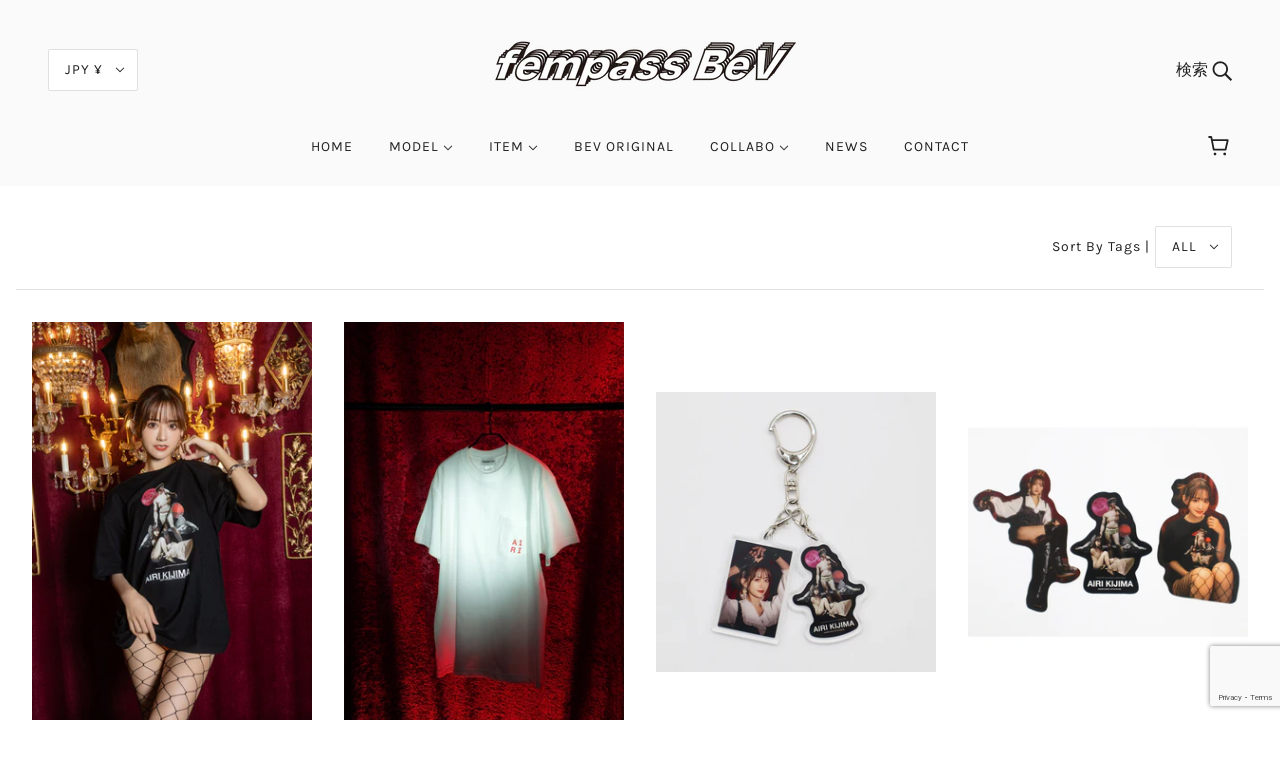

--- FILE ---
content_type: text/html; charset=utf-8
request_url: https://www.google.com/recaptcha/api2/anchor?ar=1&k=6LeTRAoeAAAAACKeCUlhSkXvVTIwv0_OgDTqgYsa&co=aHR0cHM6Ly9mZW1wYXNzLWJldi5jb206NDQz&hl=en&v=PoyoqOPhxBO7pBk68S4YbpHZ&size=invisible&anchor-ms=20000&execute-ms=30000&cb=h6fhgfnrbxrg
body_size: 48650
content:
<!DOCTYPE HTML><html dir="ltr" lang="en"><head><meta http-equiv="Content-Type" content="text/html; charset=UTF-8">
<meta http-equiv="X-UA-Compatible" content="IE=edge">
<title>reCAPTCHA</title>
<style type="text/css">
/* cyrillic-ext */
@font-face {
  font-family: 'Roboto';
  font-style: normal;
  font-weight: 400;
  font-stretch: 100%;
  src: url(//fonts.gstatic.com/s/roboto/v48/KFO7CnqEu92Fr1ME7kSn66aGLdTylUAMa3GUBHMdazTgWw.woff2) format('woff2');
  unicode-range: U+0460-052F, U+1C80-1C8A, U+20B4, U+2DE0-2DFF, U+A640-A69F, U+FE2E-FE2F;
}
/* cyrillic */
@font-face {
  font-family: 'Roboto';
  font-style: normal;
  font-weight: 400;
  font-stretch: 100%;
  src: url(//fonts.gstatic.com/s/roboto/v48/KFO7CnqEu92Fr1ME7kSn66aGLdTylUAMa3iUBHMdazTgWw.woff2) format('woff2');
  unicode-range: U+0301, U+0400-045F, U+0490-0491, U+04B0-04B1, U+2116;
}
/* greek-ext */
@font-face {
  font-family: 'Roboto';
  font-style: normal;
  font-weight: 400;
  font-stretch: 100%;
  src: url(//fonts.gstatic.com/s/roboto/v48/KFO7CnqEu92Fr1ME7kSn66aGLdTylUAMa3CUBHMdazTgWw.woff2) format('woff2');
  unicode-range: U+1F00-1FFF;
}
/* greek */
@font-face {
  font-family: 'Roboto';
  font-style: normal;
  font-weight: 400;
  font-stretch: 100%;
  src: url(//fonts.gstatic.com/s/roboto/v48/KFO7CnqEu92Fr1ME7kSn66aGLdTylUAMa3-UBHMdazTgWw.woff2) format('woff2');
  unicode-range: U+0370-0377, U+037A-037F, U+0384-038A, U+038C, U+038E-03A1, U+03A3-03FF;
}
/* math */
@font-face {
  font-family: 'Roboto';
  font-style: normal;
  font-weight: 400;
  font-stretch: 100%;
  src: url(//fonts.gstatic.com/s/roboto/v48/KFO7CnqEu92Fr1ME7kSn66aGLdTylUAMawCUBHMdazTgWw.woff2) format('woff2');
  unicode-range: U+0302-0303, U+0305, U+0307-0308, U+0310, U+0312, U+0315, U+031A, U+0326-0327, U+032C, U+032F-0330, U+0332-0333, U+0338, U+033A, U+0346, U+034D, U+0391-03A1, U+03A3-03A9, U+03B1-03C9, U+03D1, U+03D5-03D6, U+03F0-03F1, U+03F4-03F5, U+2016-2017, U+2034-2038, U+203C, U+2040, U+2043, U+2047, U+2050, U+2057, U+205F, U+2070-2071, U+2074-208E, U+2090-209C, U+20D0-20DC, U+20E1, U+20E5-20EF, U+2100-2112, U+2114-2115, U+2117-2121, U+2123-214F, U+2190, U+2192, U+2194-21AE, U+21B0-21E5, U+21F1-21F2, U+21F4-2211, U+2213-2214, U+2216-22FF, U+2308-230B, U+2310, U+2319, U+231C-2321, U+2336-237A, U+237C, U+2395, U+239B-23B7, U+23D0, U+23DC-23E1, U+2474-2475, U+25AF, U+25B3, U+25B7, U+25BD, U+25C1, U+25CA, U+25CC, U+25FB, U+266D-266F, U+27C0-27FF, U+2900-2AFF, U+2B0E-2B11, U+2B30-2B4C, U+2BFE, U+3030, U+FF5B, U+FF5D, U+1D400-1D7FF, U+1EE00-1EEFF;
}
/* symbols */
@font-face {
  font-family: 'Roboto';
  font-style: normal;
  font-weight: 400;
  font-stretch: 100%;
  src: url(//fonts.gstatic.com/s/roboto/v48/KFO7CnqEu92Fr1ME7kSn66aGLdTylUAMaxKUBHMdazTgWw.woff2) format('woff2');
  unicode-range: U+0001-000C, U+000E-001F, U+007F-009F, U+20DD-20E0, U+20E2-20E4, U+2150-218F, U+2190, U+2192, U+2194-2199, U+21AF, U+21E6-21F0, U+21F3, U+2218-2219, U+2299, U+22C4-22C6, U+2300-243F, U+2440-244A, U+2460-24FF, U+25A0-27BF, U+2800-28FF, U+2921-2922, U+2981, U+29BF, U+29EB, U+2B00-2BFF, U+4DC0-4DFF, U+FFF9-FFFB, U+10140-1018E, U+10190-1019C, U+101A0, U+101D0-101FD, U+102E0-102FB, U+10E60-10E7E, U+1D2C0-1D2D3, U+1D2E0-1D37F, U+1F000-1F0FF, U+1F100-1F1AD, U+1F1E6-1F1FF, U+1F30D-1F30F, U+1F315, U+1F31C, U+1F31E, U+1F320-1F32C, U+1F336, U+1F378, U+1F37D, U+1F382, U+1F393-1F39F, U+1F3A7-1F3A8, U+1F3AC-1F3AF, U+1F3C2, U+1F3C4-1F3C6, U+1F3CA-1F3CE, U+1F3D4-1F3E0, U+1F3ED, U+1F3F1-1F3F3, U+1F3F5-1F3F7, U+1F408, U+1F415, U+1F41F, U+1F426, U+1F43F, U+1F441-1F442, U+1F444, U+1F446-1F449, U+1F44C-1F44E, U+1F453, U+1F46A, U+1F47D, U+1F4A3, U+1F4B0, U+1F4B3, U+1F4B9, U+1F4BB, U+1F4BF, U+1F4C8-1F4CB, U+1F4D6, U+1F4DA, U+1F4DF, U+1F4E3-1F4E6, U+1F4EA-1F4ED, U+1F4F7, U+1F4F9-1F4FB, U+1F4FD-1F4FE, U+1F503, U+1F507-1F50B, U+1F50D, U+1F512-1F513, U+1F53E-1F54A, U+1F54F-1F5FA, U+1F610, U+1F650-1F67F, U+1F687, U+1F68D, U+1F691, U+1F694, U+1F698, U+1F6AD, U+1F6B2, U+1F6B9-1F6BA, U+1F6BC, U+1F6C6-1F6CF, U+1F6D3-1F6D7, U+1F6E0-1F6EA, U+1F6F0-1F6F3, U+1F6F7-1F6FC, U+1F700-1F7FF, U+1F800-1F80B, U+1F810-1F847, U+1F850-1F859, U+1F860-1F887, U+1F890-1F8AD, U+1F8B0-1F8BB, U+1F8C0-1F8C1, U+1F900-1F90B, U+1F93B, U+1F946, U+1F984, U+1F996, U+1F9E9, U+1FA00-1FA6F, U+1FA70-1FA7C, U+1FA80-1FA89, U+1FA8F-1FAC6, U+1FACE-1FADC, U+1FADF-1FAE9, U+1FAF0-1FAF8, U+1FB00-1FBFF;
}
/* vietnamese */
@font-face {
  font-family: 'Roboto';
  font-style: normal;
  font-weight: 400;
  font-stretch: 100%;
  src: url(//fonts.gstatic.com/s/roboto/v48/KFO7CnqEu92Fr1ME7kSn66aGLdTylUAMa3OUBHMdazTgWw.woff2) format('woff2');
  unicode-range: U+0102-0103, U+0110-0111, U+0128-0129, U+0168-0169, U+01A0-01A1, U+01AF-01B0, U+0300-0301, U+0303-0304, U+0308-0309, U+0323, U+0329, U+1EA0-1EF9, U+20AB;
}
/* latin-ext */
@font-face {
  font-family: 'Roboto';
  font-style: normal;
  font-weight: 400;
  font-stretch: 100%;
  src: url(//fonts.gstatic.com/s/roboto/v48/KFO7CnqEu92Fr1ME7kSn66aGLdTylUAMa3KUBHMdazTgWw.woff2) format('woff2');
  unicode-range: U+0100-02BA, U+02BD-02C5, U+02C7-02CC, U+02CE-02D7, U+02DD-02FF, U+0304, U+0308, U+0329, U+1D00-1DBF, U+1E00-1E9F, U+1EF2-1EFF, U+2020, U+20A0-20AB, U+20AD-20C0, U+2113, U+2C60-2C7F, U+A720-A7FF;
}
/* latin */
@font-face {
  font-family: 'Roboto';
  font-style: normal;
  font-weight: 400;
  font-stretch: 100%;
  src: url(//fonts.gstatic.com/s/roboto/v48/KFO7CnqEu92Fr1ME7kSn66aGLdTylUAMa3yUBHMdazQ.woff2) format('woff2');
  unicode-range: U+0000-00FF, U+0131, U+0152-0153, U+02BB-02BC, U+02C6, U+02DA, U+02DC, U+0304, U+0308, U+0329, U+2000-206F, U+20AC, U+2122, U+2191, U+2193, U+2212, U+2215, U+FEFF, U+FFFD;
}
/* cyrillic-ext */
@font-face {
  font-family: 'Roboto';
  font-style: normal;
  font-weight: 500;
  font-stretch: 100%;
  src: url(//fonts.gstatic.com/s/roboto/v48/KFO7CnqEu92Fr1ME7kSn66aGLdTylUAMa3GUBHMdazTgWw.woff2) format('woff2');
  unicode-range: U+0460-052F, U+1C80-1C8A, U+20B4, U+2DE0-2DFF, U+A640-A69F, U+FE2E-FE2F;
}
/* cyrillic */
@font-face {
  font-family: 'Roboto';
  font-style: normal;
  font-weight: 500;
  font-stretch: 100%;
  src: url(//fonts.gstatic.com/s/roboto/v48/KFO7CnqEu92Fr1ME7kSn66aGLdTylUAMa3iUBHMdazTgWw.woff2) format('woff2');
  unicode-range: U+0301, U+0400-045F, U+0490-0491, U+04B0-04B1, U+2116;
}
/* greek-ext */
@font-face {
  font-family: 'Roboto';
  font-style: normal;
  font-weight: 500;
  font-stretch: 100%;
  src: url(//fonts.gstatic.com/s/roboto/v48/KFO7CnqEu92Fr1ME7kSn66aGLdTylUAMa3CUBHMdazTgWw.woff2) format('woff2');
  unicode-range: U+1F00-1FFF;
}
/* greek */
@font-face {
  font-family: 'Roboto';
  font-style: normal;
  font-weight: 500;
  font-stretch: 100%;
  src: url(//fonts.gstatic.com/s/roboto/v48/KFO7CnqEu92Fr1ME7kSn66aGLdTylUAMa3-UBHMdazTgWw.woff2) format('woff2');
  unicode-range: U+0370-0377, U+037A-037F, U+0384-038A, U+038C, U+038E-03A1, U+03A3-03FF;
}
/* math */
@font-face {
  font-family: 'Roboto';
  font-style: normal;
  font-weight: 500;
  font-stretch: 100%;
  src: url(//fonts.gstatic.com/s/roboto/v48/KFO7CnqEu92Fr1ME7kSn66aGLdTylUAMawCUBHMdazTgWw.woff2) format('woff2');
  unicode-range: U+0302-0303, U+0305, U+0307-0308, U+0310, U+0312, U+0315, U+031A, U+0326-0327, U+032C, U+032F-0330, U+0332-0333, U+0338, U+033A, U+0346, U+034D, U+0391-03A1, U+03A3-03A9, U+03B1-03C9, U+03D1, U+03D5-03D6, U+03F0-03F1, U+03F4-03F5, U+2016-2017, U+2034-2038, U+203C, U+2040, U+2043, U+2047, U+2050, U+2057, U+205F, U+2070-2071, U+2074-208E, U+2090-209C, U+20D0-20DC, U+20E1, U+20E5-20EF, U+2100-2112, U+2114-2115, U+2117-2121, U+2123-214F, U+2190, U+2192, U+2194-21AE, U+21B0-21E5, U+21F1-21F2, U+21F4-2211, U+2213-2214, U+2216-22FF, U+2308-230B, U+2310, U+2319, U+231C-2321, U+2336-237A, U+237C, U+2395, U+239B-23B7, U+23D0, U+23DC-23E1, U+2474-2475, U+25AF, U+25B3, U+25B7, U+25BD, U+25C1, U+25CA, U+25CC, U+25FB, U+266D-266F, U+27C0-27FF, U+2900-2AFF, U+2B0E-2B11, U+2B30-2B4C, U+2BFE, U+3030, U+FF5B, U+FF5D, U+1D400-1D7FF, U+1EE00-1EEFF;
}
/* symbols */
@font-face {
  font-family: 'Roboto';
  font-style: normal;
  font-weight: 500;
  font-stretch: 100%;
  src: url(//fonts.gstatic.com/s/roboto/v48/KFO7CnqEu92Fr1ME7kSn66aGLdTylUAMaxKUBHMdazTgWw.woff2) format('woff2');
  unicode-range: U+0001-000C, U+000E-001F, U+007F-009F, U+20DD-20E0, U+20E2-20E4, U+2150-218F, U+2190, U+2192, U+2194-2199, U+21AF, U+21E6-21F0, U+21F3, U+2218-2219, U+2299, U+22C4-22C6, U+2300-243F, U+2440-244A, U+2460-24FF, U+25A0-27BF, U+2800-28FF, U+2921-2922, U+2981, U+29BF, U+29EB, U+2B00-2BFF, U+4DC0-4DFF, U+FFF9-FFFB, U+10140-1018E, U+10190-1019C, U+101A0, U+101D0-101FD, U+102E0-102FB, U+10E60-10E7E, U+1D2C0-1D2D3, U+1D2E0-1D37F, U+1F000-1F0FF, U+1F100-1F1AD, U+1F1E6-1F1FF, U+1F30D-1F30F, U+1F315, U+1F31C, U+1F31E, U+1F320-1F32C, U+1F336, U+1F378, U+1F37D, U+1F382, U+1F393-1F39F, U+1F3A7-1F3A8, U+1F3AC-1F3AF, U+1F3C2, U+1F3C4-1F3C6, U+1F3CA-1F3CE, U+1F3D4-1F3E0, U+1F3ED, U+1F3F1-1F3F3, U+1F3F5-1F3F7, U+1F408, U+1F415, U+1F41F, U+1F426, U+1F43F, U+1F441-1F442, U+1F444, U+1F446-1F449, U+1F44C-1F44E, U+1F453, U+1F46A, U+1F47D, U+1F4A3, U+1F4B0, U+1F4B3, U+1F4B9, U+1F4BB, U+1F4BF, U+1F4C8-1F4CB, U+1F4D6, U+1F4DA, U+1F4DF, U+1F4E3-1F4E6, U+1F4EA-1F4ED, U+1F4F7, U+1F4F9-1F4FB, U+1F4FD-1F4FE, U+1F503, U+1F507-1F50B, U+1F50D, U+1F512-1F513, U+1F53E-1F54A, U+1F54F-1F5FA, U+1F610, U+1F650-1F67F, U+1F687, U+1F68D, U+1F691, U+1F694, U+1F698, U+1F6AD, U+1F6B2, U+1F6B9-1F6BA, U+1F6BC, U+1F6C6-1F6CF, U+1F6D3-1F6D7, U+1F6E0-1F6EA, U+1F6F0-1F6F3, U+1F6F7-1F6FC, U+1F700-1F7FF, U+1F800-1F80B, U+1F810-1F847, U+1F850-1F859, U+1F860-1F887, U+1F890-1F8AD, U+1F8B0-1F8BB, U+1F8C0-1F8C1, U+1F900-1F90B, U+1F93B, U+1F946, U+1F984, U+1F996, U+1F9E9, U+1FA00-1FA6F, U+1FA70-1FA7C, U+1FA80-1FA89, U+1FA8F-1FAC6, U+1FACE-1FADC, U+1FADF-1FAE9, U+1FAF0-1FAF8, U+1FB00-1FBFF;
}
/* vietnamese */
@font-face {
  font-family: 'Roboto';
  font-style: normal;
  font-weight: 500;
  font-stretch: 100%;
  src: url(//fonts.gstatic.com/s/roboto/v48/KFO7CnqEu92Fr1ME7kSn66aGLdTylUAMa3OUBHMdazTgWw.woff2) format('woff2');
  unicode-range: U+0102-0103, U+0110-0111, U+0128-0129, U+0168-0169, U+01A0-01A1, U+01AF-01B0, U+0300-0301, U+0303-0304, U+0308-0309, U+0323, U+0329, U+1EA0-1EF9, U+20AB;
}
/* latin-ext */
@font-face {
  font-family: 'Roboto';
  font-style: normal;
  font-weight: 500;
  font-stretch: 100%;
  src: url(//fonts.gstatic.com/s/roboto/v48/KFO7CnqEu92Fr1ME7kSn66aGLdTylUAMa3KUBHMdazTgWw.woff2) format('woff2');
  unicode-range: U+0100-02BA, U+02BD-02C5, U+02C7-02CC, U+02CE-02D7, U+02DD-02FF, U+0304, U+0308, U+0329, U+1D00-1DBF, U+1E00-1E9F, U+1EF2-1EFF, U+2020, U+20A0-20AB, U+20AD-20C0, U+2113, U+2C60-2C7F, U+A720-A7FF;
}
/* latin */
@font-face {
  font-family: 'Roboto';
  font-style: normal;
  font-weight: 500;
  font-stretch: 100%;
  src: url(//fonts.gstatic.com/s/roboto/v48/KFO7CnqEu92Fr1ME7kSn66aGLdTylUAMa3yUBHMdazQ.woff2) format('woff2');
  unicode-range: U+0000-00FF, U+0131, U+0152-0153, U+02BB-02BC, U+02C6, U+02DA, U+02DC, U+0304, U+0308, U+0329, U+2000-206F, U+20AC, U+2122, U+2191, U+2193, U+2212, U+2215, U+FEFF, U+FFFD;
}
/* cyrillic-ext */
@font-face {
  font-family: 'Roboto';
  font-style: normal;
  font-weight: 900;
  font-stretch: 100%;
  src: url(//fonts.gstatic.com/s/roboto/v48/KFO7CnqEu92Fr1ME7kSn66aGLdTylUAMa3GUBHMdazTgWw.woff2) format('woff2');
  unicode-range: U+0460-052F, U+1C80-1C8A, U+20B4, U+2DE0-2DFF, U+A640-A69F, U+FE2E-FE2F;
}
/* cyrillic */
@font-face {
  font-family: 'Roboto';
  font-style: normal;
  font-weight: 900;
  font-stretch: 100%;
  src: url(//fonts.gstatic.com/s/roboto/v48/KFO7CnqEu92Fr1ME7kSn66aGLdTylUAMa3iUBHMdazTgWw.woff2) format('woff2');
  unicode-range: U+0301, U+0400-045F, U+0490-0491, U+04B0-04B1, U+2116;
}
/* greek-ext */
@font-face {
  font-family: 'Roboto';
  font-style: normal;
  font-weight: 900;
  font-stretch: 100%;
  src: url(//fonts.gstatic.com/s/roboto/v48/KFO7CnqEu92Fr1ME7kSn66aGLdTylUAMa3CUBHMdazTgWw.woff2) format('woff2');
  unicode-range: U+1F00-1FFF;
}
/* greek */
@font-face {
  font-family: 'Roboto';
  font-style: normal;
  font-weight: 900;
  font-stretch: 100%;
  src: url(//fonts.gstatic.com/s/roboto/v48/KFO7CnqEu92Fr1ME7kSn66aGLdTylUAMa3-UBHMdazTgWw.woff2) format('woff2');
  unicode-range: U+0370-0377, U+037A-037F, U+0384-038A, U+038C, U+038E-03A1, U+03A3-03FF;
}
/* math */
@font-face {
  font-family: 'Roboto';
  font-style: normal;
  font-weight: 900;
  font-stretch: 100%;
  src: url(//fonts.gstatic.com/s/roboto/v48/KFO7CnqEu92Fr1ME7kSn66aGLdTylUAMawCUBHMdazTgWw.woff2) format('woff2');
  unicode-range: U+0302-0303, U+0305, U+0307-0308, U+0310, U+0312, U+0315, U+031A, U+0326-0327, U+032C, U+032F-0330, U+0332-0333, U+0338, U+033A, U+0346, U+034D, U+0391-03A1, U+03A3-03A9, U+03B1-03C9, U+03D1, U+03D5-03D6, U+03F0-03F1, U+03F4-03F5, U+2016-2017, U+2034-2038, U+203C, U+2040, U+2043, U+2047, U+2050, U+2057, U+205F, U+2070-2071, U+2074-208E, U+2090-209C, U+20D0-20DC, U+20E1, U+20E5-20EF, U+2100-2112, U+2114-2115, U+2117-2121, U+2123-214F, U+2190, U+2192, U+2194-21AE, U+21B0-21E5, U+21F1-21F2, U+21F4-2211, U+2213-2214, U+2216-22FF, U+2308-230B, U+2310, U+2319, U+231C-2321, U+2336-237A, U+237C, U+2395, U+239B-23B7, U+23D0, U+23DC-23E1, U+2474-2475, U+25AF, U+25B3, U+25B7, U+25BD, U+25C1, U+25CA, U+25CC, U+25FB, U+266D-266F, U+27C0-27FF, U+2900-2AFF, U+2B0E-2B11, U+2B30-2B4C, U+2BFE, U+3030, U+FF5B, U+FF5D, U+1D400-1D7FF, U+1EE00-1EEFF;
}
/* symbols */
@font-face {
  font-family: 'Roboto';
  font-style: normal;
  font-weight: 900;
  font-stretch: 100%;
  src: url(//fonts.gstatic.com/s/roboto/v48/KFO7CnqEu92Fr1ME7kSn66aGLdTylUAMaxKUBHMdazTgWw.woff2) format('woff2');
  unicode-range: U+0001-000C, U+000E-001F, U+007F-009F, U+20DD-20E0, U+20E2-20E4, U+2150-218F, U+2190, U+2192, U+2194-2199, U+21AF, U+21E6-21F0, U+21F3, U+2218-2219, U+2299, U+22C4-22C6, U+2300-243F, U+2440-244A, U+2460-24FF, U+25A0-27BF, U+2800-28FF, U+2921-2922, U+2981, U+29BF, U+29EB, U+2B00-2BFF, U+4DC0-4DFF, U+FFF9-FFFB, U+10140-1018E, U+10190-1019C, U+101A0, U+101D0-101FD, U+102E0-102FB, U+10E60-10E7E, U+1D2C0-1D2D3, U+1D2E0-1D37F, U+1F000-1F0FF, U+1F100-1F1AD, U+1F1E6-1F1FF, U+1F30D-1F30F, U+1F315, U+1F31C, U+1F31E, U+1F320-1F32C, U+1F336, U+1F378, U+1F37D, U+1F382, U+1F393-1F39F, U+1F3A7-1F3A8, U+1F3AC-1F3AF, U+1F3C2, U+1F3C4-1F3C6, U+1F3CA-1F3CE, U+1F3D4-1F3E0, U+1F3ED, U+1F3F1-1F3F3, U+1F3F5-1F3F7, U+1F408, U+1F415, U+1F41F, U+1F426, U+1F43F, U+1F441-1F442, U+1F444, U+1F446-1F449, U+1F44C-1F44E, U+1F453, U+1F46A, U+1F47D, U+1F4A3, U+1F4B0, U+1F4B3, U+1F4B9, U+1F4BB, U+1F4BF, U+1F4C8-1F4CB, U+1F4D6, U+1F4DA, U+1F4DF, U+1F4E3-1F4E6, U+1F4EA-1F4ED, U+1F4F7, U+1F4F9-1F4FB, U+1F4FD-1F4FE, U+1F503, U+1F507-1F50B, U+1F50D, U+1F512-1F513, U+1F53E-1F54A, U+1F54F-1F5FA, U+1F610, U+1F650-1F67F, U+1F687, U+1F68D, U+1F691, U+1F694, U+1F698, U+1F6AD, U+1F6B2, U+1F6B9-1F6BA, U+1F6BC, U+1F6C6-1F6CF, U+1F6D3-1F6D7, U+1F6E0-1F6EA, U+1F6F0-1F6F3, U+1F6F7-1F6FC, U+1F700-1F7FF, U+1F800-1F80B, U+1F810-1F847, U+1F850-1F859, U+1F860-1F887, U+1F890-1F8AD, U+1F8B0-1F8BB, U+1F8C0-1F8C1, U+1F900-1F90B, U+1F93B, U+1F946, U+1F984, U+1F996, U+1F9E9, U+1FA00-1FA6F, U+1FA70-1FA7C, U+1FA80-1FA89, U+1FA8F-1FAC6, U+1FACE-1FADC, U+1FADF-1FAE9, U+1FAF0-1FAF8, U+1FB00-1FBFF;
}
/* vietnamese */
@font-face {
  font-family: 'Roboto';
  font-style: normal;
  font-weight: 900;
  font-stretch: 100%;
  src: url(//fonts.gstatic.com/s/roboto/v48/KFO7CnqEu92Fr1ME7kSn66aGLdTylUAMa3OUBHMdazTgWw.woff2) format('woff2');
  unicode-range: U+0102-0103, U+0110-0111, U+0128-0129, U+0168-0169, U+01A0-01A1, U+01AF-01B0, U+0300-0301, U+0303-0304, U+0308-0309, U+0323, U+0329, U+1EA0-1EF9, U+20AB;
}
/* latin-ext */
@font-face {
  font-family: 'Roboto';
  font-style: normal;
  font-weight: 900;
  font-stretch: 100%;
  src: url(//fonts.gstatic.com/s/roboto/v48/KFO7CnqEu92Fr1ME7kSn66aGLdTylUAMa3KUBHMdazTgWw.woff2) format('woff2');
  unicode-range: U+0100-02BA, U+02BD-02C5, U+02C7-02CC, U+02CE-02D7, U+02DD-02FF, U+0304, U+0308, U+0329, U+1D00-1DBF, U+1E00-1E9F, U+1EF2-1EFF, U+2020, U+20A0-20AB, U+20AD-20C0, U+2113, U+2C60-2C7F, U+A720-A7FF;
}
/* latin */
@font-face {
  font-family: 'Roboto';
  font-style: normal;
  font-weight: 900;
  font-stretch: 100%;
  src: url(//fonts.gstatic.com/s/roboto/v48/KFO7CnqEu92Fr1ME7kSn66aGLdTylUAMa3yUBHMdazQ.woff2) format('woff2');
  unicode-range: U+0000-00FF, U+0131, U+0152-0153, U+02BB-02BC, U+02C6, U+02DA, U+02DC, U+0304, U+0308, U+0329, U+2000-206F, U+20AC, U+2122, U+2191, U+2193, U+2212, U+2215, U+FEFF, U+FFFD;
}

</style>
<link rel="stylesheet" type="text/css" href="https://www.gstatic.com/recaptcha/releases/PoyoqOPhxBO7pBk68S4YbpHZ/styles__ltr.css">
<script nonce="X9O2JJTVyfvPu5pOHzKyzw" type="text/javascript">window['__recaptcha_api'] = 'https://www.google.com/recaptcha/api2/';</script>
<script type="text/javascript" src="https://www.gstatic.com/recaptcha/releases/PoyoqOPhxBO7pBk68S4YbpHZ/recaptcha__en.js" nonce="X9O2JJTVyfvPu5pOHzKyzw">
      
    </script></head>
<body><div id="rc-anchor-alert" class="rc-anchor-alert"></div>
<input type="hidden" id="recaptcha-token" value="[base64]">
<script type="text/javascript" nonce="X9O2JJTVyfvPu5pOHzKyzw">
      recaptcha.anchor.Main.init("[\x22ainput\x22,[\x22bgdata\x22,\x22\x22,\[base64]/[base64]/[base64]/KE4oMTI0LHYsdi5HKSxMWihsLHYpKTpOKDEyNCx2LGwpLFYpLHYpLFQpKSxGKDE3MSx2KX0scjc9ZnVuY3Rpb24obCl7cmV0dXJuIGx9LEM9ZnVuY3Rpb24obCxWLHYpe04odixsLFYpLFZbYWtdPTI3OTZ9LG49ZnVuY3Rpb24obCxWKXtWLlg9KChWLlg/[base64]/[base64]/[base64]/[base64]/[base64]/[base64]/[base64]/[base64]/[base64]/[base64]/[base64]\\u003d\x22,\[base64]\\u003d\\u003d\x22,\x22RsKDfUbCiipawoJaw4zCh2RXQiRHw6jCg2AswrpfA8OPL8OOBSgqCyBqwp3Ct2B3wpDCu1fCu0/Dq8K2XXzCgE9WOMO1w7F+w7cCHsOxM0sYRsOSfcKYw6xpw70vNjJxa8O1w5zCncOxL8K8KC/CqsKeC8KMwp3DlsOlw4YYw6fDrMO2wqp9Nioxwo7DnMOnTUnDj8O8TcOSwr80UMOgQ1NZWRzDm8K7WMKkwqfCkMO3YG/CgQDDhWnCpwFYX8OALMOrwozDj8OQwr9ewqp+dnhuCMOUwo0RMcObSwPCtMKEbkLDtR0HVF5kNVzCh8KOwpQvLSbCicKCRETDjg/[base64]/wpvCl8O/F2HCocKvw6cSw5xew40kIMKkw4N9w4N/LhPDux7CjsKvw6Utw70Cw53Cj8KEJcKbXzrDuMOCFsO9M3rCmsKdHhDDtm1kfRPDsCvDu1kwQcOFGcKFwrPDssK0XcKkwro7w5YqUmEwwqEhw5DCt8OrYsKLw6M4wrY9NMK3wqXCjcOOwp0SHcKHw7Rmwp3Ct1LCtsO5w6DCi8K/[base64]/DkE/DtsKJS8Oxw7YmdsOHUcO5w7x9w5kkwovCo8KFRC7DgwLCjxAxwpDCilvCv8OFdcOIwoQRcsK4JCh5w54oQMOcBDYYXUl6wrPCr8Kuw6vDt2AiesKMwrZDD0rDrRAxSsOffsKDwqtewrVhw79cwrLDlMKvFMO5acK/wpDDq3zDvGQ0wprCnMK2D8OPYsOnW8OfYMKTAcK2f8O3HAddX8OKCDxLP3UJwoNcKMOVw7PCscOKwo3CnkrDsRrDnMOrY8KiZVlEwociJShTXsOWwqA9GsOUw6HChcOUBnEZd8K7wpvCnxFUwqvCkDvCiRo+wrNnMx0cw6jDmU5xWEzCvQ5dw6/DugjDk1ADw55DOMOywp7DhjHDg8K0w7pWwozClmNhwrVjZcOURcKPY8KrfFHDsFV8NAwOKcOuNB4qw5nCtWnDocKRw4LCnsKIUD4Dw7VOw4MGdEE9w5vDtgDCmsKfLHzCmxvCtmjCm8KwNlEJO08/[base64]/aXAYFAPCl2LDjBZ1RhXCsMOmw7dJcMK7LTtJw5ZaYcOuwrUkw5zChzdFWsOPwoN0cMOhw7kNWUIkw6QUw5tHwq7DkcKtwpLDnnl8wpdcw47Cgl4Gc8Opw59pA8OvYU7ClinCs10sfcOcRTjCp1daBsK5OcOcw5DCqwbDhXYJwqI6wpxQw7Y3w5TDjMOow4LCgcK+ex/Dni4wA1tQFEEcwpBFwowKwpRdwot5BQbCiyPCkcKwwqcCw6N+w6vDh0QQw47CnSLDmMKPw7LCsEvDhTbCi8OGBxVGKcOvw7Z2wqzDv8OUwpEpw6gnwppyG8OBwqvCqMKVF13DlcOvwqw0w4LDtwEGw7bCjMK5IkAmVBDCrh97YcOACn3Dv8KMwofCvy/ChcOQw6PCl8KrwoUjb8KEcMOCAMOHwpfDm0JpwpwCwqTCrzgcEcKFScK0fDjCpn4aOsOEwr/DhsOyMBwGJmbCi0bCoFvCmGQjacOdSMOkQkzCpmDDoT7DjnzCi8OTdcOBwo7CncOWwoNNEzLDucOdCMOYwq/[base64]/[base64]/DiMOWHMKfwok8G3kmecK3w5RlwoZcBcOBcsKMwqvDgBPCrcKnUMOzaCjCt8OmbMK/KsOIw45QwojCvsOhVws/[base64]/[base64]/wqHCnsKqI8K8wpfDmsKtw4sww71/Shg9CEslVsOGeB7DucK7eMKbw6FCIzVxwrVoAsOcGcK3PsK3w4MmwqsrEMORwr9/[base64]/wpdPGMOxwq/CpsOXR8OgIcOCV8KvBh7DmsK+wq7CiMK2GkoKdw/Cv3d7wobDpg3CrMOhM8OOC8O6CklLesKzwq/Dk8Onw45aM8ORTcKYZMOsF8KQwrBZw7gEw6rDln0LwobDiH1ywrTCjRxrw6rDrlh/aWBtZMKrw48+HcKRF8OjQ8OwOMOUSkQCwoxpKhLDnMOmwqjDr1nCuU8gw7dRKsKmfsKUwrfCqUhEWcOyw5/CsyVqw4TCh8O1wqNpw4rClMKsGzbCmsOSGlYKw4/CvcKbw78UwpMsw7PDiC11wp/[base64]/w6Q6AVAHdsKUDUrCusOmw652w7vCoMKUw7ALGArDtx3CoRpew4okwrI8MAMDw7FYeHTDuSkWwqDDrMK3SBp4wrh7w5UCwp7DvALCqBbCkMOaw5nDiMK6by1JacK9wpnDgC/DnQBIIcOOM8Oow5EsKMK1woPDgMK8w6TCrcKyFEkDbxXDmwTCl8OwwqvDljsOw5DDk8KcJ23Ck8KwasO4I8ObwoTDljLClgpAaDLCik4BwrnCsAdNWcO3O8KIZCXDj2zCr0cPV8OlNMOUwpLCgkQuw5vCl8KYw6poKC/DrExLMRjDuBpnwozDk17CpkbCrg92w4I2wojCkGlLemNbasKiEEUBRMOSwpYuwoMfw4pUwoQZVknCnzNUeMOEYsOewr7CgMKXw6DDrHoaU8Kpw7UrVsOIKxw7Xl07woYaw4tTwrDDl8KfAcOYw5vCgMOKQQEPJn/DjsOKwrpyw5lnwqPDmhfCmsKlw5RnwrfCnQLCkcOOOhsaAl/DrsOtdAFLw6/DviLCpsOCw7JIM1sswoB9NsOzQMOPw4UwwqsCBMK5w6nCtsOnI8KQwoJ7ERLDkG4HO8KWZFvClnggwrjCqj0Mw51zEsKUaGTCuCHDksOpSVrCrVIuw6hud8KFF8K1KlQlbH/CuW/DgcKQTnrCnFDDrXlXCcKww4oAw6PCp8KKQABOLUFAEcODw6rDlsOKw4fDmXJkwqVkVnLCj8KRBH/DhcOkwoAULMOxwo3CjAQQfMKqHUzDtSjCnsOGDjBNwqpRQ2XCqDQKwp/DsD/[base64]/DvWbDqAlmN8KPw7bCj8KcwrrCiXodwqTChsODTcO5woEFEknChsOATjEew6/DghXDvDB1w5R9IWhyViPDvkjChMK8KiDDvMKzw4YqT8OIwrrDm8OUw5DCqsK8wq/CrULCoEbCvcOIc0fCg8OpeTHDkMKKwqjChknDp8KpQyXCksKpcsKcwq/CjQXClQVYw7sILmDCncOcI8KLXcOKcsOZe8KOwpotcWLCjArDq8KLNcKRw6rDsy7Cs3Ysw4PCvsOTw5zCh8O9OnrClcOKwr43JjbDm8OsB1Npai/DmMKIfDARaMK1OcKgbMOHw4jCqcOLTcKwOcKNwoIacA3CmcOdwpzDlsOFwo4Fw4LCigl5esO8HQzDm8Kye3MIwppjwrMLG8KFw7h7w5hCwpHDnWfDqMOnAsOwwqdyw6M+w73Cpn4mwrzDrVzCg8OSw4V9dBtwwqDDjHxewrtUR8OIw77Dsnllw53Do8KaQ8K7Wi/CuinCi3ZMwoJ+wqgrDsKfeEF2woTCtcOxwp/Di8OUwpvDgMONCcKgfMOEwpbDq8KCwp3Dm8ODNMKfwrU2woFkUMKTw6zCocOQwp7DscKdw7rCsg5Kw4nCtyRoTBnDt3LCiDtWwq/[base64]/Cp8OQwrTDk8O5OXltwrAnwpjDvsKkwqEgH3B5UMKufhLCvcKkZXTDnMKqUcOlblHDhyoAQ8KRwqnDhC7DusO2WmYawo0OwqI2woNcPXE6wq1Vw6TDhGhZHcKRX8KUwoJdKUc/XHDCqzUcwrPDiUnDq8KJWGfDrcOlLMO/wo/[base64]/Cp2JqXcOQHTvDssOcwqwowqrDkls9InZ4NcO9woVAW8KgwqwGVlfDp8KlZkrCkMO3wpZUw5XDhsKww7VTOi8ow7XDoy5Rw5RwViYkw4nDp8Kpw5vCr8KDwrk9w5jCtCwfwrbCncKqScOOw7hlNMO2OjHDuGfCl8KhwrvCh05AZsKqw7gIE2sZX3/[base64]/w43DuT7Cl8KAwojCp3HDtsK1woovXVI1AV53woDDtcOtRhPDsRQBesOaw60gw58Kw6UbKXbCmMONDV7CmsK3H8OVwrTDmylqw4DCmFluw6V2wr/DjFTDiMOMwrcHJ8KYw5jCrsORwoPCpcOiw5lfbEbDjX1lKMOVwrrCt8O7w6XCl8KcwqvCgcOEHcOsfmfCisKmwpolA3RYBsOpY1TCkMKkwp3DmcONccK6woXDnW/[base64]/[base64]/M0vCnMKUEHXDuRnDqnDDuU4kWQrChFbDqEJVeWh0QsOBZMKYw7p2PUjChAVCEMOicCFRw78Xw67CqMKbCMK/wq7CjsKdw7Naw4R0OsOYB0zDrMOIU8OFwofDig/CksKmwo0COsKsDyzCrsKyKHpCTsO1w6DCuhPDi8KEGUIqwobDpG3Cs8O7wqLDosOXJiPDocKWwpXDvVvCu0ICw4rDrcKHwqAgw48ywpnCvMK/wpbCqF7DvMK5wofDnyIgwpk6wqIFwpjCqcKySMOPwowhCMOLDMKsFjTCqsKqwoY1w4/ClQXCjgUWexrDjTkTwqDCk08dQnTCvRTDocKQG8KVw4EEPSrDmMKrMmMmw63CqcKuw5vCosKfccOvwoZhPUvCrMOwMH0yw5HCi0DCk8Kew6HDonnDq0rCnMKuUhNiLsOKw6sADVPDgsKlwq9/BX/CssK0Y8KNDgg5EcK/LS8xFsOnScKWJEw+d8KUw4TDkMK/EcKqRREEw6XDjWNWw4HCrxfCgMKFw44VUgDChsKbHMKZT8OKN8OMOytnw6saw7PCuxzDqsOKPVzCisKMwoPCnMKeBMK/AGQhFMKEw5bDph0Vb2UhwqfDhsOPFcOKAltYIcOQw5rDgcKWw7NYw4rDtcK/[base64]/Cr8O3wpvCr13CgXgvXcO1w47CmyxDeT1ow6LCk8Oqwpxiw6kQwrfCuQQNwovDrcKswpEIBlXDm8KrBWN1D2LDi8Kew4kew4taE8KGe17Ch2oWb8K/w6DDv3V+emlOw6vCiDVAwpdowqTCpm3DsndOFcKjVnPCrMKlwr0xSy3DkjvCsjoRwoXDlcKsW8Oxw4R3w5jCjMKNCVQzRMOUw5bCr8O6Z8O7SGXDnEcaMsKbw4HCl2FHw4oaw6QZf37CkMOeViDCv214dsKOw4QiNRfCvnXCmcOkw7vDqkjDrcKcw4Bsw7/DtQhFW2s5aglow5kgw4HCvDLCrQDDuWJuw5tyCE9QHgfDlcOpacOfw4YKXhZ6Ty3DscKYR19LSGEsQsOnC8KtFwonQhTDssKYYMKrYhx9PRcLWCQlw67DjS1HUMKCw7HCgnTDnTZsw6k/woEsG3Euw67CqUzCs3/[base64]/w6DDoB5bwrDCj8OwwrkUw6XCocOPw5XClMOdKMOwUkVcbcOgwptWdlTCuMK+wqTCl2bCu8OfworDrsOUQGxIOBjCoTTDhcKYGT3ClQ7ClirCq8OJw7Riw5trw7/CjMOpwrrCvsKBIVHDmMKXwo5CIFlqwrUANcKmLsKDK8OcwrxfwrHDn8OIw79QVcKXwqTDtj58wprDjcOJf8Oqwqs1VMOwacKLMsOFbsOQw7PDvVDDr8KBGcKZVxDCvwHDgWUowoZiw6PDs1TCuXzCn8KKSsO/QUjDuMOlDcKNV8KWFzjChsO9wpbDtFgRKcOnCMKEw6rDmSDDmcORwqXCiMKFaMK/w5HCn8Osw57CqB4pHsKoacODAR4bZ8OiRwTDtjzDjcKMJsKWW8Kowr/CscK6BAzCscK/wrzCuzpCw7/CkV8/QsO8UjxdwrHDvQ3Cu8KOw5rCo8ODw4Yrc8OlwozCrcKyDsObwqE7wo3DlcKUwpzDg8K2EQFlwptuayvDp17Cqm7CsT7DrR7DusOfRxYqw7jComnDm100bxbCn8O5HsOOwqHCrcKiIcOWw7PDlsKvw5VOQXs5Tmg9Sg9sw6/[base64]/Cj8KfCQtiw4vDg8O/wrzDicOBJm0lS8K6w4ZTL1x8wr44esKVdcKOw5t6Z8KOGCMjHsOTIcKTwp/[base64]/GSrCnMOKIsO4w7DDkG7CrMODw73DiGTCn1PDuG/DhWoxw6s2woUyT8Kgw6U7VAAiwrvCjAnCsMOTW8KXQ2/Dh8KSwqrCiEUGw7ohe8Kswq4Vw4wHc8KZcMOcw4hiKD0sAMOzw6FZd8Kgw5LCi8O2LMKHRsOFw4LClDMaGRVVwpgudAXChQzDjDBPw43DjB9NUsOdw7bDqcObwqRmw6PDnkd/AsKvXMOAwrpOw5bCocObwp7Cu8Olw6vCvcK7MU7CiF4lPMK/Ig1fd8OYZ8KVwqrDnMKwXSPCky3Dhg7CmEhPw5Ziw7kmCcO+wp7DlmYvHlJ3w4MwYjJBwojDmmxpw7Z4w7Z3wr9yWsOrSEkcwr3Dg3zChcOnwpTCqsOUwoxSAg/CqUFhw6zCu8O0w408woUYwrjComTDgWvCusO6WsKEwrUjYD5UdMO+a8K+RQxNWlZ2eMO0FMONTsOxw6VdLi9ywoPCtcOLScOPOcOIw43CqcKxw6bCq1XDjVQeccOCcsKKEsObCsOyKcKLwoI4wpFxwr/DncOwaxBhY8Krw7LCk2vDuXlvOcKZMBQvLFfDqk8bE0XDrzzDiMOWw5LCrmJcw5bClWUXH3N0DMKvwpo+w4UHwr5ALnjCjEspwohidELCvw3Dkx7Dq8K/w53CnTVdOMOqwpHDk8OhAFwiVFJzwqkNZMOwwpvCsFxkwq1WQA43w7BRw47CizwMewdNw5VOL8OxB8KEwqHCncKWw7phw7jClhXDscOXwpQdAcK7woNcw5xzHnpsw7k3T8KsIS/DsMO/CMOuesOmHcOAZcOVDEvDvsO5UMO2wqQzIRp1w4nCunnDkBvDrcO2CiXDt2kMwrF7M8OqwrUlw7Eba8KHCsK4ABoAagUOw4xsw4zDux3Djls4w6TCgcO4fgE4CcO6wrrCi3gDw48YdsKuw5fCgMOIwo/Cv1vClGZ7d1kkcsK+JcKMS8OgdsKswq9Ow7F9wqcUVcOrw4pMK8OiUTB3RcO3w4k2wqnChlA4Xzhgw7dBwo/Dsip4wpfDn8OgaCJBCsOtGgjCrhbCssKcZcO7LU/Dj3DCisKPRsKwwqBKw5jClsKLKFfClMOxSDwxwqNxYjPDslLDui3DoFHCr0VAw4MBw5d/w6ZtwrEww7PDjcOYHcK5cMKqwoTCncO7wqxKfMKOPhHCl8Kcw7jCnMKlwqJLFEbCgF7CtMODEgElw5rCgsKqSgnDlnzDizQPw6TCp8O3Qg5EFnENw5Z+w5bCuh5Bw6EDRsKRwq8awohJw4/CtAxKwrtBwq7DhmwVHcKlP8OMHmXDu2hyfMOawpR1wrbCvzFBwr5XwpU3WMKSw4RLwpDDtsK8wqM/SlHCu03CmcOQaFPCtMO6HUrCmsK4wroFIXEiIiV+w7URQMKZH3hHPXQXZMOIK8KtwrcmbiLDmzAYw44rwpFew67CqULCscO5RFkVLMKBOFR7AE7DhHVjdcKTw6kOTsKycFLCljEyDiLDgsO1w4DDqsOKw5zDu0TDvcK8IGPCtMO/w7nDncKUw7BhLXsGw7JlHsKZwo5jw4ltMMKQFW3DkcKRw5rCncO6wqnDjlZPw64sF8Ocw5/DmXfDg8ObG8OQw5Fjw5J8w4t/wosCdQvDvxM1w6oBdcOIw6IkOsKsSMKeMi1nw7XDrADCv3TChFzDsWDDlGrCh2NzDgTCgwjCs3FYE8OtwqIOw5VSwqRmw5Nuw7JjZMKkLQfDjmhdCMKEw60EViZiw71yHMKpw7xrw6HCqcOKwqdIXMO1wr1dDMKtw7DCs8Kyw5LCimlbwpLCrR4EKcK/e8KHa8Ksw6V4wpIQwpp3DkrDuMKLIyzDlMO1dF1Dw47DoTEHJRvCiMONwrs+wrQsMjtxcMOTw6/DvUnDu8OvM8KlY8KeA8OZYnvCosOpw77DrCw6w47DusKGwobDrzFewrDDlsKywrRRw65Yw6PDp18nA0DCscOlAsOMw4p/w6PDnEnCinodw55Sw67CqyHDoABKS8OIFmjDhcK8KifDggwXD8KEwpnDj8KVUcKCOGUkw45ZI8Ogw6rCi8K2w6TCrcKEQTgTwp/ChjVaT8KUworCtiMrGAPDrcK9wrkOw6rDq1tGBsKaw7jCjTrDtVFgwqHDmsO9w7zCl8O3w6lKeMO5ZHBPXcObZ3llDQNaw6XDpTtjwoRVwqsQw4DDoyhXwp/CjTs4woBUwr1UcBnDoMO/wphVw6JxHx1xw61pwqjCtMK9PSdpCXXDrFXCh8KQwpjDuAMOw6I4w6PDtCvDvMK4w47ChVR1w5RYw6NYdsKuwoXDjALDrFNrfnFKwrjCuyDDgDTDhD5VwqfDiiPCo25swqp6w6TCvAXCpsOyZsOTwpbDk8O1w6c3FDxvwqlnL8KAwqfCoHfCmcKBw60OwpjCk8K3w4/CoTlvwqfDsw8DFsOsMTVcwrzDhsOjw6nCiTBzf8OuB8KLw4VVVMOvbVFYwrcxb8O3w6dSw5Axw6vCrGYdw4/DhcKow7zCtMOAERwJJ8OuIRfDnGHDuDtawrbCk8K3wqjCoBDCkcKgKyXDqsKbwoLDr8O2MzjCpE/[base64]/Ci2ljMMKhP8KSwonCkMK7wqbDvUvCnsOCfXwzw6zDhnvCnGLDukbDvcKOwqMLwrfDhsK1woVPOT1vJsKgVUUJwp3CrQh2aCtGYcOxHcOWwq/DozIfwrTDmDJUw4bDtsOMw5RbwovCukTDm23CqsKDTcKTDcO7w7Y8wppbwoXCkcOfS1F2bQPCssOfw7xmwovDsV4dw6wmbcKEwrXCmsKqAsKXwoDDtcKNw7USw75UMnBbwq8QfgnCiQvCgMOYNArDk1DDpRcdLsOdwoDCo3s3wrTDj8KnOVkswqTDqsOwJMKDKT/CiDDClkskwrF/WjPCucOLw4I9RnDDmkHDpcOqDR/DiMKYU0VSF8KzbTw9wrnCh8ODZ1xVw4FPXXkkw7sdXlPDpMKmwpc3EcOmw7PCjsOcCijCjsOfw6PDtknDqcO5w4QLw6wRPC3Cs8K0IcOdBzTCsMKzGmLClsOYwqN5TxAxw6soSlp2bcK6wph/woTCqsO9w7t0YwTCgG1cwr59w7wzw6Ujw4gWw4/CrcOWw59WeMKUMA3Dg8K3wrs0wobDnVLDr8Ojw7sHGGlXwpHDnMK1w5lpMzFTw5LCsnnCpcOTScKrw7/CsXNjwo9Iw5I2wonCksOtw5FyaFrDih3DoifCo8KJEMKywoQVw4XDi8OKPEHCjWfCnnHCtXPCo8KgcsOwdsKZV1nDucKbw6fCrMO7c8Kgw53DlcO/bcK+PMKlB8Ohw5tbFsOAH8OUwrDCkMKCwqEdwqhFwpFQw5waw7rDicKHw5HCqMKbQyE3YAJOTH1KwotWwqfDgsKww7PCgEDDsMOraB9mwrJTcxQAw40MFUPDuAvDtTgXwp9/wqUSwqQpw7VGw7zCjA8jV8Kuw6XDj3g8wqPDkjLCjsKIc8K6wojCkcKxwqTCjcO1w4nDt0vCjRJDwq3Cn3NNTsOhw4kNwpjDvQ/[base64]/CthfCmsOyZxQIw5Ubw4lGwqnDg8OHVWI3dMKNw7LCgC/[base64]/Ct17Do1l1IsKIwr7DsSdVEmNbVx54fGBow4lNXA3DgHLDusKmw7fCuE8ed0fDqBgifX7CtMO/w6QBZsKQS1QkwrJVWmZ8w5nDusOqw7nCgy0QwoR4fjkfwqJSw4fCiCB+wqhKJ8KNwqfCoMOAw4piw6tFDMOtwq3Dn8KDDcO/wp3Cpn3CmQjCicOiw4zDpTkPbAV8w5/CjS3DgcKGHXzCqQVNwrzDkSvCpAk0w49WwrjDtsK6wptiwqLCkwHDmsORw7oyGyc2wrIyCsKyw7PCm0/Dg0XCsTzCr8Olw7VZwpPDgcK1wp/CjiBFSMOkwq/Dr8Kpwrw0L0zDrsOAwrM9BMKkwqPCpMO5w7/DscKOw4rDhjTDr8KYwoh7w4Rpw51eL8OzUcKUwosYMMKXw6TCpsOBw4oLbzM7JwDDmG3ClEXDjUXCslITQcKoY8ONecK8cCtLw7k5Ch7CkQHCs8OSOMKpw5nCokxcwqJpAMO8GsOcwrZMUcKfQ8OrB3Zlw4JZcwgaSsOww7XDgBHChR18w5jDvsOBTcOqw5jDti/CnMKUXsOfFzFCIsKLXFAWw74QwoJ7w5Zqw6U1w4RRe8O7wqAfw73DkcOLwow9wq3DuEkwfcKnd8OyJ8KKw53Dulc3VsKDNMKMBXPCn0LDkXvDglxKMGrDqitxw6rCj1XCh3IfV8OLw4PDssOgw5zCohk7I8O9Djwhw6AZw7/DvyLDqcKMw7Fkw7fDscOHQMO5L8O/QMKQWMOOwq9XccKHBzQlWMODwrTCucOlwrPCicKmw7HCvMOYB3duCE/Cq8ORSl5rf0EKABoFwovDtcKgNzHCn8ODGWjCnFhqwpIow7XCr8Kbw6JWHMODwr4hWF7CvcOSw40bDR3DhnZdwqvCi8O/w4fChDbDsVHDnMKew5M4w6I6JjYAw7DDrjPCsMKfwp5gw7HCoMOOZsOgwpBmwoJXw6fCrV/DqMKWa2bDqMKNw4rDm8O/AsKjw79xw6kZMA5gblFKQD/Dh1UgwpUwwrbCk8Kgw5HDhcOLMcOAwooTLsKCTMKlw5/ChkxIMTDDuyfDvE7Ci8KXw6/DrMOdwo9Vw6gFWhrDkgTCq1PCux3DrsOYw61yCsKWwpZeacOLFMOCHMO5w7HCkMK+w51/wq1Mw77DqzUrw5YLwpvDjGlcIcOsXMOzw5bDv8OmXjYXwqjDvhhhZTEZMwnDk8KUTcKoTHc+fMOLbcKFwojDqcKEw43DusKfY23CvcOmdMODw4TDgMOCVUfDiUYMwobDhMKKGjHCpcOKw5nDql3ChcK9b8OqVsKrZ8Kgw7/DnMK5IMOsw5dmw65GeMOew7wTw6o0Q2U1w6VdwpLCicO0wrNEw5/[base64]/IynDr18vw71gCx/DoX/DpsOmw6Ufwpxfw7dgH8OHwodKDMK8wrwOWycVw5DDjcOhAsOnMD99wqFyXcKJwpIiOQpIw5nDg8K4w7oZV0/CqMOwNcO6wpHCucKhw7TCjz/ChcKeOj/DtU/CoEPDgRtedcKhwr3CjSrCp1E1aiDDlRQVw6fDocOJIXo1w69LwpBywpbDjsOIw7spwrY2wonDiMKpfsO0ccOrYsK5wpzCs8O0wot4VMKtRGhIwprCs8KEUAZcPXA4YUJ7wqfCkl90Qw4uXz/[base64]/ChcKXwoAFMMO3w4nClQTDtnHDjsKaOXdhwoUfaGJGf8ODwrs2Fn3CrcKIwo8rw5XCg8KsLwg7wp1Jwr7DlMK6Ww1cS8KpP25lwqAJwqPDo1UuKMKLw6ElKG9cHU5CPVwjw405S8OzGsOYZw/CssO4eGjDhXbCr8Kga8OXJV83fMO+w5JJecOjWyjDr8O/[base64]/[base64]/[base64]/w4fDp8KNB8K0w6/DkVTDp8KZEV3DmsOAVCRYwoAgTMOzR8OCO8O5G8KUwoLDmQBcw69Fw6MSwo0Twp/ChMOIwrvDrkDDml3DrX4UQcOHdsOGwqVIw7DDoxDDkMOJUcOPw4YtKxUDw5Ypwpg4a8Oqw6MQJkUaw5/CkEpJccKfZ1HCnUdGwoo7KSHDv8ObecOww5fCpXs5w7fCo8OPTyDDgwhew549BMKSdcKDRgdBXMKsw4LDk8OcJyRPPg0zwqfCuDHCuWzDmsOtLxc8GsKANcOpwo0BAsOaw6rDvAjDiA/ClB7Cm1pDwocxNwN5w6zCscOsUxzDoMO1w7fCsXNRwoQlw4nDnFXCo8KTKMKYwq3Dn8KZw7/CkX7Dl8OIwr5tO2HDn8KewoTDoDJVw7dOJhnDnzxidcOsw7HDj1MCwr51OErDtsKjdkFHbGVaw5DCucOvBlPDrTBfwo4gw7jCo8KdTcKVDcKBw6BTwrVjN8K+wq/DrcKlTgrCulDDqywrwqnChDhbF8KgTiFaJ29jwoXCu8KjfWlTBA7Cq8Ktw5F2w5TCmsO4RsOUR8Kzw5XCrwFhF2fDowA+wr03w7vDqsOSBQd7wpzDgE9NwrvDssOQK8OJLsKnZD8uwq3Do2vDjkLCnmwtQMKWw4RFJCQpwp1OSjbCphE6eMKUwqDCkzlrw6vCsA/CmsObwpDDty3Dm8KPAMKUwrHCmwrDi8OYwrDClVvCsw98wp4jwrMWJ3PCl8O/[base64]/Cg8Klw5M6w5fDm8O2wr4OC8OkKsOldMOpFWd4EQPCi8OsLMKxwpPDoMK0w7DCtWEuw5HCiGgIaQHCt2vChE/CusOaXCHCicKPShARw6DDj8OxwrJHacKnw48Gw4UEwrgWFyFid8OzwpdWwoLCtwPDq8KMCD/[base64]/CpgpXOB7CqMOkw5t+cMKiw7bDuMKFw7HDiAgCw5F+VCQNelg0wppqw4phw7lYGMKPTMO+w5jDpxtMJ8OwwpjDncO1IQIKwpjCtHjDlGfDi0PCkcKxcydDG8OsF8OPwp1PwqHCj0zCtMK7w5bDlsOywo4GZWgcUcOaWT/[base64]/CucOvSMKUNsKXwpPCjUnDmBTDtBzCig7CgMOCNTQNw4N/w67DpsK0BHLDqnTCiCU0w6/Cp8KTM8OFwpYbw7pYwqHCpcOTS8OIJUHDlsK0w7TDhCfCiXLDt8Oow71FG8OeYVYcbMKea8KdSsKXCFQ8PsKGwpp7MF/Dl8KcB8O6wow1wosUNG1tw61Uw4jDrMK9ccKuwrMXw67DnsKWwoXDlloOAcKtwrXDnW7DgcOJw7U6wqlVwpLCucO7w7PCuzZJw7JHwrFJw47CnADCgiFiXSZQD8Kiw74CZ8OFw5rDqk/Dl8Kbw7x5asOFV1PCu8O1BhI8EyMgw70nwrl5bR/DgcOkZxDDh8KEdQUuw5dsVsO+wrvCrHvCn03Dh3bDpcKcwqLDvsOVFcKxE2XCrnYRw41FNcOVw5sdw5RSFsOyDzvDmcKxcsOaw7vDjsKcTB0uBcKiwqbDrjVvwq7Cs1/DmsO5OMOgSRTDhDnCpjvCpsOZdXfCrClowoVlGBlcIcOKwrh8LcK3w6/[base64]/CnXzDtsOkD8KxwqPCpg3CrhFxPcOgEn18PMOBw7dKw7QCw5LCksOrM3R+w6bCnDLDm8K8chtNw4TCrRrCr8OXwqHDr1DCukUODB/[base64]/[base64]/DpDAwBMKkAVsiAyh6QnBaNkzCmVLDiHPDpDkGwrg6w6RebcKRJH8ZO8K3w4vCq8OSw7DCs2FGw40bXsK5ZsOCVlXDnlhGw4JLLG3Dlh3CocO6w5TCqn9bbxDDpBhCTsOTwp9/G2FnS01vUW9rCG3Du1rCg8KvFBnClQrCkB7CkF3DoQHDuxLCmRjDpcOgFMK/[base64]/DlsOiw4/DrjtcPcOFw4fClsKPHMO1w7oSwo7DvcKQwq3DjsO8w7TDqMKEC0Y8VwRcw5QwbMK5c8KYXVcBBRsPw7nDpcKNw6RNwpbDrBk1wrcgwqHClgnCgC9ywq/DhlPCmMKqWnFvZSrDosK4WMOjw7cjWMKSw7PCtzvCjcO0CcOPEGLDl00aw4jCoxvCiWU3NMKxw7LDgAvCgMKvPMKMbVogc8OQw6MBVSTCoCTCjy0yH8KbMMK5wpHDpD/CqsOjXhHCtgrDmW9lW8K/wo/[base64]/w5dkP0zDjcOzw5/Cl1jDlMKbwrzCp8OJwpwqc8OlY8KRR8O9dMK8wrRrRsOoVxV2w5bDqjIxw6Niw47CiATCiMOSAMOMJiHCt8Kaw7DDqlRAwronaUM5w7ZFVMKuDcOew5o2IBpdwohFNyXCoEN+TMO4UAttQcKVw4nCoCpBYMK/dsOXUcOCDh7DsFnDu8O0woLDlsKswrzCp8KhbMKAwqFeScKnw7Q6wrLCiCE2wrxow7HDgz/DrCs2FsOJCMOMVil2w5AlbsKDS8OKSx8xImvDuQ/[base64]/[base64]/CMOcEQhvwqhsCsO8HmhGwq3DtwfDlkNmwrZFITDDksK7MGpnMSDDpsOVwoUDGsKOwpXCpMOlw4DDgT8HX2/CvMKFwrLCm3AfwonDhsOHwocowrvDnsKUwpTCj8Koah40wrrCmFfDnnInwqfCocK3wrM/MMK3w6NVJ8K5wq0fAMKWwr7CtMOyccO6AMKew4rCglvDusKSw7cpVMOSNcKqTMONw7bCucOgOsOtbVfDgRU5w7J1w6bDucOdFcK9B8OFFsKOE30oYQ/CkTbCucKcIRofw60jw7PDjlVbG0jCrUotXMKYJMOzw5/CucOqwoPCqFPClHPDlEhVw5zCqSvCtsOPwoLDgR3DiMK6wplew6Zxw6YGw4c0LnnClxnDpyYyw5/CgxNTBsOMwrAlwpFjKsKow57CiMOvCsKrwp7DgD/CrCHCtAzDkMKXOxsDw7pqV3hdwrXDsHBCKxXCg8KtKcKlA1TDlMOAQcOdUsKYfQbDtxXCmsKgV0kpPcOWNsK5w6rDt0/[base64]/DvyFhLxYIw5XDnSbCrMKqw5dSw6Vmw7rDi8KMwoYhTl7CtMKAwpABwrhOw7nCu8Ocw6nDl09wdDp4w49rCjQdWSPDqcKSwpttbUNKf28Pw7nCjlLDg2bDlizCjCTDr8K7ZhcPw6/Cu1oHw4/Cs8OcUTPDp8O4K8K6wpxUGcKpw4gTawXDol3CjnrDhh8Ewrt7w6l4VMKvw55Mw4xTMkZTwrTCt2rDmXUawr9/ahvDhsKzVgFawoAsWsKJbsK7wqnCqsK2YXA/woM1wqx7AsKcw79rFsOlw4RNbMKuwp1BfsOPwqU5CcKCM8OXQMKFDMORe8OOIDDCtsKYw7lSwrPDmBPCkH/[base64]/Cn8O8J0RRwoIIwrgZDxXCoUd/bsKGwohcw4HCoEh7wpAGYcOLEsO2wrPCg8Kbw6PCin1yw7FzwrnCosKpwofDiVPCgMO9NMKLw7/[base64]/[base64]/ChWjCnn97ZUZTAcOUFnVPdmnDvU3Cn8O4w7PCi8O9LWXCkUnCmD0YTW7CosKIw7YLw7MDw61/wqZwfwDCiVnDjcO4e8OIPcO3SQc7woXCjloKw5/CgG7CpMKTV8OWPh/[base64]/[base64]/OMK+UFkOVH7CmsObXcKgw6woOcKQwr5rwphXw79gZMKMwrzDoMO3wqY9YsKKecOQdDvDmMKuwo3DrcOHwqbCgGoeNcK1w6zDqy4rw6jCvMKSK8OAwr/CuMOMS3AXw7vCjiYtwrnCjsK3SXgWX8OedT7DpMKBwrLDkwV4H8KZFlzDqcKuLjRiH8KlV09XwrXChWoOw4dOG0/DiMOkw7PDjMKew4PDqcOhL8Oyw63Dr8OPV8ORw4DCsMKiwqvDpAUdE8Ofw5PDpMOPw5t/F2U/M8OKw5/DqUdTw6YnwqPDhnVEwrLCgDjCmcKrw6DCi8OBwpvCssKNVsOlGMKEVcOpw6lVwqdOw61/[base64]/Dt8K+d07Dp1s7SQrDqXDDgmjCr8ODwrJiwpILNhnDq2Ymw7/CrcKLw7pWZsK0PxvDtibDpMO4w4EYesKRw6JoBsOXwqbCocK1w6HDlcKbwrh/w4YASMOXwqkvwrzCozZbQcO2w6DCjBBjwpPCmsOXOk1Aw61Uwr7DosKcwqtBCcKVwpgkw77DocOKAsKzI8ORw7VOGTrCvcOow4pbIhLDijXCrjsIw4bCh2AJwqLCksOAJMKBPR0ewovDosKjfErDoMKufnbDjkvCsx/DqC0zV8OQBMOCecOYw4pAw7wdwqPDp8K7wrHCuxzCpcOEwpQxw7/[base64]/wpQyw4rCly8iPyEkw6jDvHkDw7DCocKzasKUw41hEsOcL8OCwpIfw6HDo8O6wojCli7DjwnCsAjDogPCs8O9e3DCrcOaw5Fnf1/[base64]/DsBHCnsKLw4PCl8KxIVzDpEHDv8OyZMKfJVYRLkIOwo3DncOWw6RZw5Vnw7h6w71iJH0FF3UmwpXClTNgEMOqwqHDucKdeybDicKBV1IxwqlHKsO1wrPDjsOhwr1QD2VOwo1yf8K8BjXDhMKZwo4lw4/DsMOSBsK0TMOXaMOJX8KIw4LDvMOnwo7DvS3CrMOnccOPwrQCI2zDsS7CucOmw7DCo8KDwoHCrmrCssKtwrkLT8KVWcK5aycpw5dUw7UbQkRuAMOvYWTDnBHDtcOkTi3CjyrDnlUHE8ODwqzCi8OFwpNCw6MRw49QdMOGa8K1UMKNwp4zVcK9wpooMB/CvsKQZMKTwo7CksOCNMOSfCLCt0d8w4VpdTTCijA2GcKCwrnDgnjDvzBwDcOXWiLCtArChMOmTcOYwqbDhH0FAcKtFsK6wqUCwrfDinXDqzk6w6/Cv8KmcsOnBsO/w4s5w6URecKFPDQEwoxlKATCm8KRw5FyQsOAwojDnh1yd8KzwpvDhsOpw4LCm1xNXsK9M8KmwpJhJHQfwoAuw6XDp8O1woImT37CmxfDi8ObwpBLwoJ0wp/[base64]/[base64]/A8Oyw5rDgx9Aw77CgcO3OVAvw6jCvMOnFw3CoW84wph1XcK3X8KBw6fDiVvDscKMwqTCiMK/wqBSVcOAwovClBQ3w53DlsOKfTLDggkfAwTCuADDr8Okw5tANjTDqm3DrMOfwrg2wpnDjlLDhiEfwr/Coz3Co8OgNHAfMEbCszjDm8O4wpbDqcKZcHDCjVnDqMO5bcOCw5fCgQJmw5wWaMK2SCpUW8Ojw4wHwr/CnzxEVsKnKCx6w73CocKKw5TDvcKEwpnCg8Kewq4xGsKHw5BAwoLCksOUAG9SwoPCmMK3w7XDuMK3a8KxwrYKKFo7wps3wpQNOFJSw4ocLcK1w7QCEBXDhytcTyXCmsK5w6DDnsO3w79ALGHCkQrCrQ3DlcOTNh/[base64]/ScK5McOMw6PCo8OOb2PCr05vwq/[base64]/QsKGwoHCiBlFw6Z4EMOkw6xRCXXCrRZlU8Oqw4/[base64]/CtsODw7Abw5J+MMKbwpPDsh3DlEUvw7tZw5tSw7jCv0kFUkw0wq0GwrPCjcKpNk55WcKlw6E2QnAGwpJ+w5hTV1c2w5vCr1/Ds1MtSMKXcBjCtMO8PFtyKE/Dn8OXwqXCmFALUMOXwqTCqCIMKlbDuivDunA+w4xfL8KRwovCqMKVB30Lw43Crj3ClRNmwog6w5zCs0MmYxlBwq/Cn8KsCsKzDCHDkXnDkMKnwprCqGFHecKbZnfCiCbCjMOswoBORzDDt8K3QwMgK1bDgsOmwqg2w4jDlMOBw4rCqMOXwo3CnS7Ch2lrHmVpwq/CoMOZITHDj8KuwqVEwpfClcOVw5TDkcO0w4jCjcO5wrLCtsKPEsOydsK7wonDnWZ7w7TCkyAxf8KNJQMkM8OHw4FRwqQUw4nDv8OBIEd6woI/WMOWwr52wr7CqC3CoVrCtmUQwo/Chk1Zw4FScWfDt1PDp8OTMcOEXRIle8K3Q8OTKFDDggDDusKraEXCrsOnwrbDsn4RcMOgNsKxw4wyJMOkwrXCs046w77DnMKdHAPDkU/CscOWw6jCjQvDhFt/ZMKUHH3CkFzChMKMw74pbcKbdS04ScKjw5vCmSnDoMKhCMOCwrfDksKkwoI7cinCt2TDkRMZw6x1w6DDicKGw4HCncK2w4rDjB5yTsKaQUQ2TBzDqVwMwq3DuknCgH/CgsOYwoREw50aGMKDe8OiYMKgw657bDTDisK2w6FGQ8OYewPCssKqwobDo8OuSz7CvTgmQMKgw6DCv3/CnWnCohnCi8KfccOCw4p9KsOwZgo8HsOJw67DkcKsw4lxc1XDm8Oqw5XCk2/DijvDrFo0JcOQVMOCw4rClsOIwp3DqgPDrcKEScKGKELDncK0wptQBUTDowbDtMKxSA5Sw5xwwrpRw4lTwrPCoMKvVMK0w4/DksK3CBQJwp55w7kxUcKJJSprw4lNwq7Cu8OPIhVYKsKTwo7CqMOewqbDnhApWMOfLMKdUyMVS3nCrFcDw5XDicOqwrjCnsK+w4nDmcOwwpUSwpDDoDpxwr4+PRxHW8KDw5XDmC7CrBnCq2tPw6rCjcKVLUTCpQJHWE7CumXDolYmwqlJw47Ch8Klw7vDrHTDmsKgwq/CvMO0w7YRPMO8WMKlIxt2a2UmXsOjwpcgwp9yw5shw6Mpw6RHw5kDw4jDvcKEKj5OwoJMYxnDuMKFAsKXw7bCscKnZcOLFSvDrALClMKcaQHChcK2wpPCp8OwR8O1a8O0GsK2Vx/CtcK+SAxlwo9fbsKWw4QRw5nDgcKlG0tCwroOHcO4RsK6TGXDk0rDisKXCcOgZsOvXsKIZm9sw4l1wqcHw68GXsOTw4nDqlrCh8Oj\x22],null,[\x22conf\x22,null,\x226LeTRAoeAAAAACKeCUlhSkXvVTIwv0_OgDTqgYsa\x22,0,null,null,null,0,[21,125,63,73,95,87,41,43,42,83,102,105,109,121],[1017145,565],0,null,null,null,null,0,null,0,null,700,1,null,0,\[base64]/76lBhnEnQkZnOKMAhk\\u003d\x22,0,0,null,null,1,null,0,1,null,null,null,0],\x22https://fempass-bev.com:443\x22,null,[3,1,1],null,null,null,1,3600,[\x22https://www.google.com/intl/en/policies/privacy/\x22,\x22https://www.google.com/intl/en/policies/terms/\x22],\x22lFyILYNOSfI8ixAsPEI2sV629Kly6f/1CjeHKwM8UJ4\\u003d\x22,1,0,null,1,1768867720336,0,0,[82,165,179],null,[193],\x22RC-0GVMdRP6Ry3Z2w\x22,null,null,null,null,null,\x220dAFcWeA7zkxsB-dvbJ-MweYu1jrSVDidQA95S2sKijj2szjU08D6fgvnntdvildi-Bx_gjflNaslxwjZFsBOSDqxySJObxMjykg\x22,1768950520264]");
    </script></body></html>